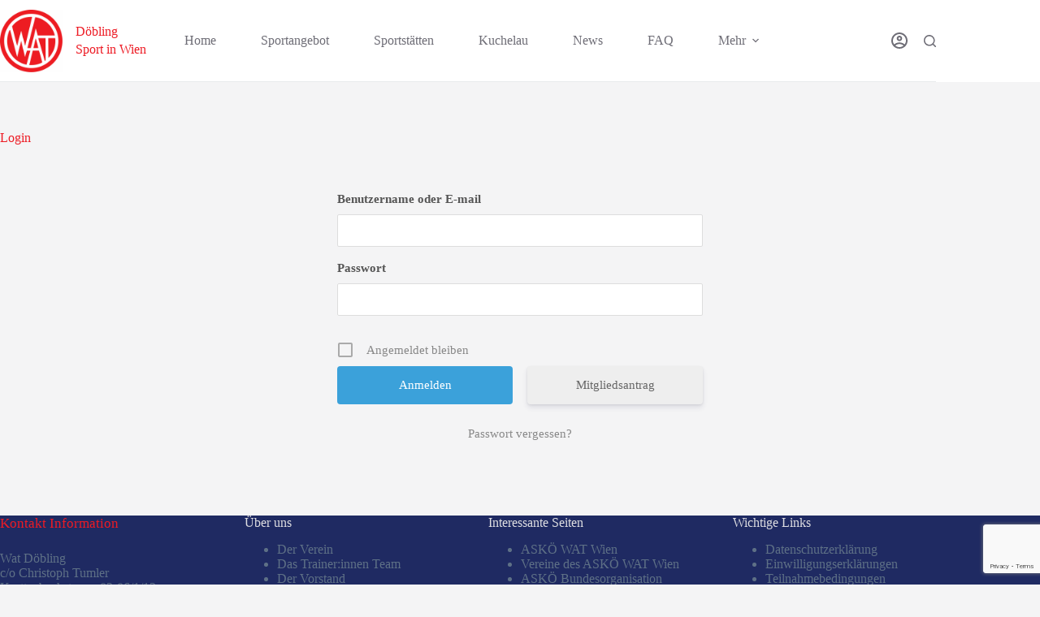

--- FILE ---
content_type: text/html; charset=utf-8
request_url: https://www.google.com/recaptcha/api2/anchor?ar=1&k=6LfZMFshAAAAAH9S36rwVKyuettQ5dj3Mh2ZWTrA&co=aHR0cHM6Ly93YXQxOS5hdDo0NDM.&hl=en&v=PoyoqOPhxBO7pBk68S4YbpHZ&size=invisible&anchor-ms=20000&execute-ms=30000&cb=y8tlgg1m9kbu
body_size: 48550
content:
<!DOCTYPE HTML><html dir="ltr" lang="en"><head><meta http-equiv="Content-Type" content="text/html; charset=UTF-8">
<meta http-equiv="X-UA-Compatible" content="IE=edge">
<title>reCAPTCHA</title>
<style type="text/css">
/* cyrillic-ext */
@font-face {
  font-family: 'Roboto';
  font-style: normal;
  font-weight: 400;
  font-stretch: 100%;
  src: url(//fonts.gstatic.com/s/roboto/v48/KFO7CnqEu92Fr1ME7kSn66aGLdTylUAMa3GUBHMdazTgWw.woff2) format('woff2');
  unicode-range: U+0460-052F, U+1C80-1C8A, U+20B4, U+2DE0-2DFF, U+A640-A69F, U+FE2E-FE2F;
}
/* cyrillic */
@font-face {
  font-family: 'Roboto';
  font-style: normal;
  font-weight: 400;
  font-stretch: 100%;
  src: url(//fonts.gstatic.com/s/roboto/v48/KFO7CnqEu92Fr1ME7kSn66aGLdTylUAMa3iUBHMdazTgWw.woff2) format('woff2');
  unicode-range: U+0301, U+0400-045F, U+0490-0491, U+04B0-04B1, U+2116;
}
/* greek-ext */
@font-face {
  font-family: 'Roboto';
  font-style: normal;
  font-weight: 400;
  font-stretch: 100%;
  src: url(//fonts.gstatic.com/s/roboto/v48/KFO7CnqEu92Fr1ME7kSn66aGLdTylUAMa3CUBHMdazTgWw.woff2) format('woff2');
  unicode-range: U+1F00-1FFF;
}
/* greek */
@font-face {
  font-family: 'Roboto';
  font-style: normal;
  font-weight: 400;
  font-stretch: 100%;
  src: url(//fonts.gstatic.com/s/roboto/v48/KFO7CnqEu92Fr1ME7kSn66aGLdTylUAMa3-UBHMdazTgWw.woff2) format('woff2');
  unicode-range: U+0370-0377, U+037A-037F, U+0384-038A, U+038C, U+038E-03A1, U+03A3-03FF;
}
/* math */
@font-face {
  font-family: 'Roboto';
  font-style: normal;
  font-weight: 400;
  font-stretch: 100%;
  src: url(//fonts.gstatic.com/s/roboto/v48/KFO7CnqEu92Fr1ME7kSn66aGLdTylUAMawCUBHMdazTgWw.woff2) format('woff2');
  unicode-range: U+0302-0303, U+0305, U+0307-0308, U+0310, U+0312, U+0315, U+031A, U+0326-0327, U+032C, U+032F-0330, U+0332-0333, U+0338, U+033A, U+0346, U+034D, U+0391-03A1, U+03A3-03A9, U+03B1-03C9, U+03D1, U+03D5-03D6, U+03F0-03F1, U+03F4-03F5, U+2016-2017, U+2034-2038, U+203C, U+2040, U+2043, U+2047, U+2050, U+2057, U+205F, U+2070-2071, U+2074-208E, U+2090-209C, U+20D0-20DC, U+20E1, U+20E5-20EF, U+2100-2112, U+2114-2115, U+2117-2121, U+2123-214F, U+2190, U+2192, U+2194-21AE, U+21B0-21E5, U+21F1-21F2, U+21F4-2211, U+2213-2214, U+2216-22FF, U+2308-230B, U+2310, U+2319, U+231C-2321, U+2336-237A, U+237C, U+2395, U+239B-23B7, U+23D0, U+23DC-23E1, U+2474-2475, U+25AF, U+25B3, U+25B7, U+25BD, U+25C1, U+25CA, U+25CC, U+25FB, U+266D-266F, U+27C0-27FF, U+2900-2AFF, U+2B0E-2B11, U+2B30-2B4C, U+2BFE, U+3030, U+FF5B, U+FF5D, U+1D400-1D7FF, U+1EE00-1EEFF;
}
/* symbols */
@font-face {
  font-family: 'Roboto';
  font-style: normal;
  font-weight: 400;
  font-stretch: 100%;
  src: url(//fonts.gstatic.com/s/roboto/v48/KFO7CnqEu92Fr1ME7kSn66aGLdTylUAMaxKUBHMdazTgWw.woff2) format('woff2');
  unicode-range: U+0001-000C, U+000E-001F, U+007F-009F, U+20DD-20E0, U+20E2-20E4, U+2150-218F, U+2190, U+2192, U+2194-2199, U+21AF, U+21E6-21F0, U+21F3, U+2218-2219, U+2299, U+22C4-22C6, U+2300-243F, U+2440-244A, U+2460-24FF, U+25A0-27BF, U+2800-28FF, U+2921-2922, U+2981, U+29BF, U+29EB, U+2B00-2BFF, U+4DC0-4DFF, U+FFF9-FFFB, U+10140-1018E, U+10190-1019C, U+101A0, U+101D0-101FD, U+102E0-102FB, U+10E60-10E7E, U+1D2C0-1D2D3, U+1D2E0-1D37F, U+1F000-1F0FF, U+1F100-1F1AD, U+1F1E6-1F1FF, U+1F30D-1F30F, U+1F315, U+1F31C, U+1F31E, U+1F320-1F32C, U+1F336, U+1F378, U+1F37D, U+1F382, U+1F393-1F39F, U+1F3A7-1F3A8, U+1F3AC-1F3AF, U+1F3C2, U+1F3C4-1F3C6, U+1F3CA-1F3CE, U+1F3D4-1F3E0, U+1F3ED, U+1F3F1-1F3F3, U+1F3F5-1F3F7, U+1F408, U+1F415, U+1F41F, U+1F426, U+1F43F, U+1F441-1F442, U+1F444, U+1F446-1F449, U+1F44C-1F44E, U+1F453, U+1F46A, U+1F47D, U+1F4A3, U+1F4B0, U+1F4B3, U+1F4B9, U+1F4BB, U+1F4BF, U+1F4C8-1F4CB, U+1F4D6, U+1F4DA, U+1F4DF, U+1F4E3-1F4E6, U+1F4EA-1F4ED, U+1F4F7, U+1F4F9-1F4FB, U+1F4FD-1F4FE, U+1F503, U+1F507-1F50B, U+1F50D, U+1F512-1F513, U+1F53E-1F54A, U+1F54F-1F5FA, U+1F610, U+1F650-1F67F, U+1F687, U+1F68D, U+1F691, U+1F694, U+1F698, U+1F6AD, U+1F6B2, U+1F6B9-1F6BA, U+1F6BC, U+1F6C6-1F6CF, U+1F6D3-1F6D7, U+1F6E0-1F6EA, U+1F6F0-1F6F3, U+1F6F7-1F6FC, U+1F700-1F7FF, U+1F800-1F80B, U+1F810-1F847, U+1F850-1F859, U+1F860-1F887, U+1F890-1F8AD, U+1F8B0-1F8BB, U+1F8C0-1F8C1, U+1F900-1F90B, U+1F93B, U+1F946, U+1F984, U+1F996, U+1F9E9, U+1FA00-1FA6F, U+1FA70-1FA7C, U+1FA80-1FA89, U+1FA8F-1FAC6, U+1FACE-1FADC, U+1FADF-1FAE9, U+1FAF0-1FAF8, U+1FB00-1FBFF;
}
/* vietnamese */
@font-face {
  font-family: 'Roboto';
  font-style: normal;
  font-weight: 400;
  font-stretch: 100%;
  src: url(//fonts.gstatic.com/s/roboto/v48/KFO7CnqEu92Fr1ME7kSn66aGLdTylUAMa3OUBHMdazTgWw.woff2) format('woff2');
  unicode-range: U+0102-0103, U+0110-0111, U+0128-0129, U+0168-0169, U+01A0-01A1, U+01AF-01B0, U+0300-0301, U+0303-0304, U+0308-0309, U+0323, U+0329, U+1EA0-1EF9, U+20AB;
}
/* latin-ext */
@font-face {
  font-family: 'Roboto';
  font-style: normal;
  font-weight: 400;
  font-stretch: 100%;
  src: url(//fonts.gstatic.com/s/roboto/v48/KFO7CnqEu92Fr1ME7kSn66aGLdTylUAMa3KUBHMdazTgWw.woff2) format('woff2');
  unicode-range: U+0100-02BA, U+02BD-02C5, U+02C7-02CC, U+02CE-02D7, U+02DD-02FF, U+0304, U+0308, U+0329, U+1D00-1DBF, U+1E00-1E9F, U+1EF2-1EFF, U+2020, U+20A0-20AB, U+20AD-20C0, U+2113, U+2C60-2C7F, U+A720-A7FF;
}
/* latin */
@font-face {
  font-family: 'Roboto';
  font-style: normal;
  font-weight: 400;
  font-stretch: 100%;
  src: url(//fonts.gstatic.com/s/roboto/v48/KFO7CnqEu92Fr1ME7kSn66aGLdTylUAMa3yUBHMdazQ.woff2) format('woff2');
  unicode-range: U+0000-00FF, U+0131, U+0152-0153, U+02BB-02BC, U+02C6, U+02DA, U+02DC, U+0304, U+0308, U+0329, U+2000-206F, U+20AC, U+2122, U+2191, U+2193, U+2212, U+2215, U+FEFF, U+FFFD;
}
/* cyrillic-ext */
@font-face {
  font-family: 'Roboto';
  font-style: normal;
  font-weight: 500;
  font-stretch: 100%;
  src: url(//fonts.gstatic.com/s/roboto/v48/KFO7CnqEu92Fr1ME7kSn66aGLdTylUAMa3GUBHMdazTgWw.woff2) format('woff2');
  unicode-range: U+0460-052F, U+1C80-1C8A, U+20B4, U+2DE0-2DFF, U+A640-A69F, U+FE2E-FE2F;
}
/* cyrillic */
@font-face {
  font-family: 'Roboto';
  font-style: normal;
  font-weight: 500;
  font-stretch: 100%;
  src: url(//fonts.gstatic.com/s/roboto/v48/KFO7CnqEu92Fr1ME7kSn66aGLdTylUAMa3iUBHMdazTgWw.woff2) format('woff2');
  unicode-range: U+0301, U+0400-045F, U+0490-0491, U+04B0-04B1, U+2116;
}
/* greek-ext */
@font-face {
  font-family: 'Roboto';
  font-style: normal;
  font-weight: 500;
  font-stretch: 100%;
  src: url(//fonts.gstatic.com/s/roboto/v48/KFO7CnqEu92Fr1ME7kSn66aGLdTylUAMa3CUBHMdazTgWw.woff2) format('woff2');
  unicode-range: U+1F00-1FFF;
}
/* greek */
@font-face {
  font-family: 'Roboto';
  font-style: normal;
  font-weight: 500;
  font-stretch: 100%;
  src: url(//fonts.gstatic.com/s/roboto/v48/KFO7CnqEu92Fr1ME7kSn66aGLdTylUAMa3-UBHMdazTgWw.woff2) format('woff2');
  unicode-range: U+0370-0377, U+037A-037F, U+0384-038A, U+038C, U+038E-03A1, U+03A3-03FF;
}
/* math */
@font-face {
  font-family: 'Roboto';
  font-style: normal;
  font-weight: 500;
  font-stretch: 100%;
  src: url(//fonts.gstatic.com/s/roboto/v48/KFO7CnqEu92Fr1ME7kSn66aGLdTylUAMawCUBHMdazTgWw.woff2) format('woff2');
  unicode-range: U+0302-0303, U+0305, U+0307-0308, U+0310, U+0312, U+0315, U+031A, U+0326-0327, U+032C, U+032F-0330, U+0332-0333, U+0338, U+033A, U+0346, U+034D, U+0391-03A1, U+03A3-03A9, U+03B1-03C9, U+03D1, U+03D5-03D6, U+03F0-03F1, U+03F4-03F5, U+2016-2017, U+2034-2038, U+203C, U+2040, U+2043, U+2047, U+2050, U+2057, U+205F, U+2070-2071, U+2074-208E, U+2090-209C, U+20D0-20DC, U+20E1, U+20E5-20EF, U+2100-2112, U+2114-2115, U+2117-2121, U+2123-214F, U+2190, U+2192, U+2194-21AE, U+21B0-21E5, U+21F1-21F2, U+21F4-2211, U+2213-2214, U+2216-22FF, U+2308-230B, U+2310, U+2319, U+231C-2321, U+2336-237A, U+237C, U+2395, U+239B-23B7, U+23D0, U+23DC-23E1, U+2474-2475, U+25AF, U+25B3, U+25B7, U+25BD, U+25C1, U+25CA, U+25CC, U+25FB, U+266D-266F, U+27C0-27FF, U+2900-2AFF, U+2B0E-2B11, U+2B30-2B4C, U+2BFE, U+3030, U+FF5B, U+FF5D, U+1D400-1D7FF, U+1EE00-1EEFF;
}
/* symbols */
@font-face {
  font-family: 'Roboto';
  font-style: normal;
  font-weight: 500;
  font-stretch: 100%;
  src: url(//fonts.gstatic.com/s/roboto/v48/KFO7CnqEu92Fr1ME7kSn66aGLdTylUAMaxKUBHMdazTgWw.woff2) format('woff2');
  unicode-range: U+0001-000C, U+000E-001F, U+007F-009F, U+20DD-20E0, U+20E2-20E4, U+2150-218F, U+2190, U+2192, U+2194-2199, U+21AF, U+21E6-21F0, U+21F3, U+2218-2219, U+2299, U+22C4-22C6, U+2300-243F, U+2440-244A, U+2460-24FF, U+25A0-27BF, U+2800-28FF, U+2921-2922, U+2981, U+29BF, U+29EB, U+2B00-2BFF, U+4DC0-4DFF, U+FFF9-FFFB, U+10140-1018E, U+10190-1019C, U+101A0, U+101D0-101FD, U+102E0-102FB, U+10E60-10E7E, U+1D2C0-1D2D3, U+1D2E0-1D37F, U+1F000-1F0FF, U+1F100-1F1AD, U+1F1E6-1F1FF, U+1F30D-1F30F, U+1F315, U+1F31C, U+1F31E, U+1F320-1F32C, U+1F336, U+1F378, U+1F37D, U+1F382, U+1F393-1F39F, U+1F3A7-1F3A8, U+1F3AC-1F3AF, U+1F3C2, U+1F3C4-1F3C6, U+1F3CA-1F3CE, U+1F3D4-1F3E0, U+1F3ED, U+1F3F1-1F3F3, U+1F3F5-1F3F7, U+1F408, U+1F415, U+1F41F, U+1F426, U+1F43F, U+1F441-1F442, U+1F444, U+1F446-1F449, U+1F44C-1F44E, U+1F453, U+1F46A, U+1F47D, U+1F4A3, U+1F4B0, U+1F4B3, U+1F4B9, U+1F4BB, U+1F4BF, U+1F4C8-1F4CB, U+1F4D6, U+1F4DA, U+1F4DF, U+1F4E3-1F4E6, U+1F4EA-1F4ED, U+1F4F7, U+1F4F9-1F4FB, U+1F4FD-1F4FE, U+1F503, U+1F507-1F50B, U+1F50D, U+1F512-1F513, U+1F53E-1F54A, U+1F54F-1F5FA, U+1F610, U+1F650-1F67F, U+1F687, U+1F68D, U+1F691, U+1F694, U+1F698, U+1F6AD, U+1F6B2, U+1F6B9-1F6BA, U+1F6BC, U+1F6C6-1F6CF, U+1F6D3-1F6D7, U+1F6E0-1F6EA, U+1F6F0-1F6F3, U+1F6F7-1F6FC, U+1F700-1F7FF, U+1F800-1F80B, U+1F810-1F847, U+1F850-1F859, U+1F860-1F887, U+1F890-1F8AD, U+1F8B0-1F8BB, U+1F8C0-1F8C1, U+1F900-1F90B, U+1F93B, U+1F946, U+1F984, U+1F996, U+1F9E9, U+1FA00-1FA6F, U+1FA70-1FA7C, U+1FA80-1FA89, U+1FA8F-1FAC6, U+1FACE-1FADC, U+1FADF-1FAE9, U+1FAF0-1FAF8, U+1FB00-1FBFF;
}
/* vietnamese */
@font-face {
  font-family: 'Roboto';
  font-style: normal;
  font-weight: 500;
  font-stretch: 100%;
  src: url(//fonts.gstatic.com/s/roboto/v48/KFO7CnqEu92Fr1ME7kSn66aGLdTylUAMa3OUBHMdazTgWw.woff2) format('woff2');
  unicode-range: U+0102-0103, U+0110-0111, U+0128-0129, U+0168-0169, U+01A0-01A1, U+01AF-01B0, U+0300-0301, U+0303-0304, U+0308-0309, U+0323, U+0329, U+1EA0-1EF9, U+20AB;
}
/* latin-ext */
@font-face {
  font-family: 'Roboto';
  font-style: normal;
  font-weight: 500;
  font-stretch: 100%;
  src: url(//fonts.gstatic.com/s/roboto/v48/KFO7CnqEu92Fr1ME7kSn66aGLdTylUAMa3KUBHMdazTgWw.woff2) format('woff2');
  unicode-range: U+0100-02BA, U+02BD-02C5, U+02C7-02CC, U+02CE-02D7, U+02DD-02FF, U+0304, U+0308, U+0329, U+1D00-1DBF, U+1E00-1E9F, U+1EF2-1EFF, U+2020, U+20A0-20AB, U+20AD-20C0, U+2113, U+2C60-2C7F, U+A720-A7FF;
}
/* latin */
@font-face {
  font-family: 'Roboto';
  font-style: normal;
  font-weight: 500;
  font-stretch: 100%;
  src: url(//fonts.gstatic.com/s/roboto/v48/KFO7CnqEu92Fr1ME7kSn66aGLdTylUAMa3yUBHMdazQ.woff2) format('woff2');
  unicode-range: U+0000-00FF, U+0131, U+0152-0153, U+02BB-02BC, U+02C6, U+02DA, U+02DC, U+0304, U+0308, U+0329, U+2000-206F, U+20AC, U+2122, U+2191, U+2193, U+2212, U+2215, U+FEFF, U+FFFD;
}
/* cyrillic-ext */
@font-face {
  font-family: 'Roboto';
  font-style: normal;
  font-weight: 900;
  font-stretch: 100%;
  src: url(//fonts.gstatic.com/s/roboto/v48/KFO7CnqEu92Fr1ME7kSn66aGLdTylUAMa3GUBHMdazTgWw.woff2) format('woff2');
  unicode-range: U+0460-052F, U+1C80-1C8A, U+20B4, U+2DE0-2DFF, U+A640-A69F, U+FE2E-FE2F;
}
/* cyrillic */
@font-face {
  font-family: 'Roboto';
  font-style: normal;
  font-weight: 900;
  font-stretch: 100%;
  src: url(//fonts.gstatic.com/s/roboto/v48/KFO7CnqEu92Fr1ME7kSn66aGLdTylUAMa3iUBHMdazTgWw.woff2) format('woff2');
  unicode-range: U+0301, U+0400-045F, U+0490-0491, U+04B0-04B1, U+2116;
}
/* greek-ext */
@font-face {
  font-family: 'Roboto';
  font-style: normal;
  font-weight: 900;
  font-stretch: 100%;
  src: url(//fonts.gstatic.com/s/roboto/v48/KFO7CnqEu92Fr1ME7kSn66aGLdTylUAMa3CUBHMdazTgWw.woff2) format('woff2');
  unicode-range: U+1F00-1FFF;
}
/* greek */
@font-face {
  font-family: 'Roboto';
  font-style: normal;
  font-weight: 900;
  font-stretch: 100%;
  src: url(//fonts.gstatic.com/s/roboto/v48/KFO7CnqEu92Fr1ME7kSn66aGLdTylUAMa3-UBHMdazTgWw.woff2) format('woff2');
  unicode-range: U+0370-0377, U+037A-037F, U+0384-038A, U+038C, U+038E-03A1, U+03A3-03FF;
}
/* math */
@font-face {
  font-family: 'Roboto';
  font-style: normal;
  font-weight: 900;
  font-stretch: 100%;
  src: url(//fonts.gstatic.com/s/roboto/v48/KFO7CnqEu92Fr1ME7kSn66aGLdTylUAMawCUBHMdazTgWw.woff2) format('woff2');
  unicode-range: U+0302-0303, U+0305, U+0307-0308, U+0310, U+0312, U+0315, U+031A, U+0326-0327, U+032C, U+032F-0330, U+0332-0333, U+0338, U+033A, U+0346, U+034D, U+0391-03A1, U+03A3-03A9, U+03B1-03C9, U+03D1, U+03D5-03D6, U+03F0-03F1, U+03F4-03F5, U+2016-2017, U+2034-2038, U+203C, U+2040, U+2043, U+2047, U+2050, U+2057, U+205F, U+2070-2071, U+2074-208E, U+2090-209C, U+20D0-20DC, U+20E1, U+20E5-20EF, U+2100-2112, U+2114-2115, U+2117-2121, U+2123-214F, U+2190, U+2192, U+2194-21AE, U+21B0-21E5, U+21F1-21F2, U+21F4-2211, U+2213-2214, U+2216-22FF, U+2308-230B, U+2310, U+2319, U+231C-2321, U+2336-237A, U+237C, U+2395, U+239B-23B7, U+23D0, U+23DC-23E1, U+2474-2475, U+25AF, U+25B3, U+25B7, U+25BD, U+25C1, U+25CA, U+25CC, U+25FB, U+266D-266F, U+27C0-27FF, U+2900-2AFF, U+2B0E-2B11, U+2B30-2B4C, U+2BFE, U+3030, U+FF5B, U+FF5D, U+1D400-1D7FF, U+1EE00-1EEFF;
}
/* symbols */
@font-face {
  font-family: 'Roboto';
  font-style: normal;
  font-weight: 900;
  font-stretch: 100%;
  src: url(//fonts.gstatic.com/s/roboto/v48/KFO7CnqEu92Fr1ME7kSn66aGLdTylUAMaxKUBHMdazTgWw.woff2) format('woff2');
  unicode-range: U+0001-000C, U+000E-001F, U+007F-009F, U+20DD-20E0, U+20E2-20E4, U+2150-218F, U+2190, U+2192, U+2194-2199, U+21AF, U+21E6-21F0, U+21F3, U+2218-2219, U+2299, U+22C4-22C6, U+2300-243F, U+2440-244A, U+2460-24FF, U+25A0-27BF, U+2800-28FF, U+2921-2922, U+2981, U+29BF, U+29EB, U+2B00-2BFF, U+4DC0-4DFF, U+FFF9-FFFB, U+10140-1018E, U+10190-1019C, U+101A0, U+101D0-101FD, U+102E0-102FB, U+10E60-10E7E, U+1D2C0-1D2D3, U+1D2E0-1D37F, U+1F000-1F0FF, U+1F100-1F1AD, U+1F1E6-1F1FF, U+1F30D-1F30F, U+1F315, U+1F31C, U+1F31E, U+1F320-1F32C, U+1F336, U+1F378, U+1F37D, U+1F382, U+1F393-1F39F, U+1F3A7-1F3A8, U+1F3AC-1F3AF, U+1F3C2, U+1F3C4-1F3C6, U+1F3CA-1F3CE, U+1F3D4-1F3E0, U+1F3ED, U+1F3F1-1F3F3, U+1F3F5-1F3F7, U+1F408, U+1F415, U+1F41F, U+1F426, U+1F43F, U+1F441-1F442, U+1F444, U+1F446-1F449, U+1F44C-1F44E, U+1F453, U+1F46A, U+1F47D, U+1F4A3, U+1F4B0, U+1F4B3, U+1F4B9, U+1F4BB, U+1F4BF, U+1F4C8-1F4CB, U+1F4D6, U+1F4DA, U+1F4DF, U+1F4E3-1F4E6, U+1F4EA-1F4ED, U+1F4F7, U+1F4F9-1F4FB, U+1F4FD-1F4FE, U+1F503, U+1F507-1F50B, U+1F50D, U+1F512-1F513, U+1F53E-1F54A, U+1F54F-1F5FA, U+1F610, U+1F650-1F67F, U+1F687, U+1F68D, U+1F691, U+1F694, U+1F698, U+1F6AD, U+1F6B2, U+1F6B9-1F6BA, U+1F6BC, U+1F6C6-1F6CF, U+1F6D3-1F6D7, U+1F6E0-1F6EA, U+1F6F0-1F6F3, U+1F6F7-1F6FC, U+1F700-1F7FF, U+1F800-1F80B, U+1F810-1F847, U+1F850-1F859, U+1F860-1F887, U+1F890-1F8AD, U+1F8B0-1F8BB, U+1F8C0-1F8C1, U+1F900-1F90B, U+1F93B, U+1F946, U+1F984, U+1F996, U+1F9E9, U+1FA00-1FA6F, U+1FA70-1FA7C, U+1FA80-1FA89, U+1FA8F-1FAC6, U+1FACE-1FADC, U+1FADF-1FAE9, U+1FAF0-1FAF8, U+1FB00-1FBFF;
}
/* vietnamese */
@font-face {
  font-family: 'Roboto';
  font-style: normal;
  font-weight: 900;
  font-stretch: 100%;
  src: url(//fonts.gstatic.com/s/roboto/v48/KFO7CnqEu92Fr1ME7kSn66aGLdTylUAMa3OUBHMdazTgWw.woff2) format('woff2');
  unicode-range: U+0102-0103, U+0110-0111, U+0128-0129, U+0168-0169, U+01A0-01A1, U+01AF-01B0, U+0300-0301, U+0303-0304, U+0308-0309, U+0323, U+0329, U+1EA0-1EF9, U+20AB;
}
/* latin-ext */
@font-face {
  font-family: 'Roboto';
  font-style: normal;
  font-weight: 900;
  font-stretch: 100%;
  src: url(//fonts.gstatic.com/s/roboto/v48/KFO7CnqEu92Fr1ME7kSn66aGLdTylUAMa3KUBHMdazTgWw.woff2) format('woff2');
  unicode-range: U+0100-02BA, U+02BD-02C5, U+02C7-02CC, U+02CE-02D7, U+02DD-02FF, U+0304, U+0308, U+0329, U+1D00-1DBF, U+1E00-1E9F, U+1EF2-1EFF, U+2020, U+20A0-20AB, U+20AD-20C0, U+2113, U+2C60-2C7F, U+A720-A7FF;
}
/* latin */
@font-face {
  font-family: 'Roboto';
  font-style: normal;
  font-weight: 900;
  font-stretch: 100%;
  src: url(//fonts.gstatic.com/s/roboto/v48/KFO7CnqEu92Fr1ME7kSn66aGLdTylUAMa3yUBHMdazQ.woff2) format('woff2');
  unicode-range: U+0000-00FF, U+0131, U+0152-0153, U+02BB-02BC, U+02C6, U+02DA, U+02DC, U+0304, U+0308, U+0329, U+2000-206F, U+20AC, U+2122, U+2191, U+2193, U+2212, U+2215, U+FEFF, U+FFFD;
}

</style>
<link rel="stylesheet" type="text/css" href="https://www.gstatic.com/recaptcha/releases/PoyoqOPhxBO7pBk68S4YbpHZ/styles__ltr.css">
<script nonce="7fZqCWQQrg4GBkmQRapLTw" type="text/javascript">window['__recaptcha_api'] = 'https://www.google.com/recaptcha/api2/';</script>
<script type="text/javascript" src="https://www.gstatic.com/recaptcha/releases/PoyoqOPhxBO7pBk68S4YbpHZ/recaptcha__en.js" nonce="7fZqCWQQrg4GBkmQRapLTw">
      
    </script></head>
<body><div id="rc-anchor-alert" class="rc-anchor-alert"></div>
<input type="hidden" id="recaptcha-token" value="[base64]">
<script type="text/javascript" nonce="7fZqCWQQrg4GBkmQRapLTw">
      recaptcha.anchor.Main.init("[\x22ainput\x22,[\x22bgdata\x22,\x22\x22,\[base64]/[base64]/[base64]/bmV3IHJbeF0oY1swXSk6RT09Mj9uZXcgclt4XShjWzBdLGNbMV0pOkU9PTM/bmV3IHJbeF0oY1swXSxjWzFdLGNbMl0pOkU9PTQ/[base64]/[base64]/[base64]/[base64]/[base64]/[base64]/[base64]/[base64]\x22,\[base64]\\u003d\x22,\[base64]/Cr8OZwoLDiD8PNcOJw69DdWc3wqjCncKawrfDisOkw6zClcOxw7jDgcKFXlJVwqnCmQtRPAXDnMO0HsOtw7/DvcOiw6t4w4rCvMK8wrLCgcKNDlrCqTd/w6rCqWbCoknDosOsw7EZYcKRWsKlEEjClAURw5HCm8OTwoRjw6vDsMKAwoDDvnMQNcOAwrPCr8Kow51HccO4U1TCosO+IwTDlcKWf8KcSUdwaUdAw540c3pUaMOZfsK/w7LCvsKVw5Y2X8KLQcKCAyJfEMK2w4zDuXzDgUHCvkTCvmpgP8KaZsOew6JJw40pwpZRICnCucKwaQfDoMKQasKuw7tPw7htPsKOw4HCvsOzwpzDigHDh8Kcw5LCscKIcn/[base64]/Ds3vCscKuwrI6w712HsO0w5AsS3MmUzpPw5QycDPDjHA8w6zDoMKHbnIxYsK+PcK+GixVwrTCqWhrVBlnH8KVwrnDgyo0wqJzw7p7FHrDskjCvcKVMMK+wpTDlsOZwofDlcO9DAHCusK/dyrCjcOIwqlcwoTDtsK9woJwacOXwp1AwpEQwp3DnHANw7JmTMOvwpgFDcOrw6DCocO+w6IpwqjDm8OJQMKUw7t8wr3CtREpPcOVw6wcw73CpkLCt3nDpTw4wqtfSlzCinrDkSwOwrLDpcOPdgpfw7BaJnrCicOxw4rClh/DuDfDmgnCrsOlwp5Pw6Acw5rCrmjCqcKsQsKDw5EvXG1Aw5o/wqBec2sMSMKqw79xwp3DjC4/wrPCi0TCs3nCildJwrPCucK0w5PCoCUtwolyw5pxOMOFwo/CqcOawrbCkcKsaHMIwqHChcK5ayjDj8OXw7k7w5bDkMKyw7dkW2XDtMOSGCHCqMKywoBMbUlfw5hwEsOSw7LCssOiJ3Q8wqg/esKowp8tLChsw5NLTBTDj8KJayvDqDMUT8O+wpzCk8OXw7/Di8OCw6VXw7nDqsOywpddw5vDvMKwwrbCjcOZbiAnw6rCpcOXw7DDrTw6KwFAw7/DpMOMSm7DtiLDlcOec1XCm8KAfMKGwq3DksOQw4HDg8KUw5J2w40Lwrdyw6nDlGrCs0/[base64]/CmcOtPFvDocOPDxdXTVETDMKjwrnDtmPChsOpw4jDj2TDicOwTAzDmA4TwpJHw7d3wqDCr8KWwoooBcKXSzXCtjfCuDTCpQLDm38Mw4LDi8KqBS42w4cfZ8K3wqALYcKzZ0h8QsOSHsObecOrwp/CmXnCuVcyEcOROw3CvMKLwpbDvkhLwrRhGMOOPcOZw53DvhMvw63DvncFw57CjsKkw7PDkMOmwo/DnknDli9Jw6LCog/CvMKFCUcbworDg8KUOmPDqcKHw5gALErDvHzCn8K+wqnDiScvwqvCrRvCq8Ohw7Yow4Efw5fDshcBXMKHw7nDlkAJDMOZTcKBNhTDiMKORijDi8K3w64swpssMBvCmcOHwpt8UsK+wod8R8O3YMKzAsKzeXVswpUGw4Jfwp/DrzjDh0rDpsKcwpPCt8KfacKQw6PCoErDj8OgR8KEYlMISH80BsOCwoXCrABaw53DmVLDsxLCrCgsworDp8KBwrR3Ligzw5fCuV/DicOSG0Mvw7NpYcKDwqYwwodXw6PDuUHDpk1aw7Ydwrc/w5rDqcOwwoPDscKGw5IDP8Kkw77CuwvDoMO3e3bCl1DCmcOPMQ7Ct8KnTETCrsOYwrsMICUywq7DrkMVXcOBRsO0wr/[base64]/DuntUw55tM8KwHsOjwpZ/UsK6D2kqw73Cui/CisKvwpg8AMKGLQkrwqAQwpY1AjLDuCU2w4IZw6Ftw6/CjVjCilQXw7bDpAkACFzCtFllwoLCvWXDkkbDocKta0gNw6bCkijDtD3DmcKkw4/[base64]/W0I2w43CksKjw6fDkMO4DxdOwpNUwrXClSZia07DrETCn8OnwqbCqgFaI8KHHMOxwofDjn7Drl3CosOxelgawq55FG/Dp8OcVMOnwqzDiE3CosKGw78jXH97w4PCm8Oawo48w5XDmnbDhi7ChUEcw4DDlMKow6/DpMKdwrPCpw8qw40rZsKUBFfCvTTDhm0LwqYINnsBLMKvw4pRLn5DaiXCpFjCmcKfOcKEMGvCrT0Ww7lvw4LCpmdHw7IRSxnCqMOcwo9qw6HCvcOGelxZwqrDtMKYw7x0HsO4w6h8w5PDp8OqwpoNw7Z3woXCqMO/cD3DjDrDpsK7SxpYwo96dUjDtsK+M8Khw456w5Ydw7LDkMKEw7dFwqjCusKcw7rCj0glRjDCjcKewovDmRdCw7pbw6TCn3Nbw6jCpkTDl8Ogw55mw6nDssOIwpMOZ8KAI8O6woDDqsKZwqtyWVAsw5NWw4nCgwjCoWcDYwAqOy/CqcKNcsOmwr5zBMKUTMKCR29Mf8ORcytewqRxw5ABWMK5WcOcworCuF3CkwYKXsKawpDDklksKsKhJMOaX1UZwqzDu8O1Fn3DucK/wooUdjbDmcKYwqpPX8KIfQjDnXx1wpVowoHCksKFW8Ofw7DDucK8wrfCrC9Aw5LCn8KnJDHDhsOSw6pvKcKBSW8eI8KLQcO2w4bDkG0uJMOQU8O3w5jCuRzCocOPYMOjBQHCssO/GMOGw5cXV3soScOFZMOCw7TDpsOwwqpXScO2RMOEw5BYwr/DicK3NnfDpRwTwqNpTVJyw7PDljvCn8OuYFI3w5EOCArDnsOwwqLDmMO+wqHCnsOnwoDDvSwewpbCjGjCsMKKwrQEXS3DnMOEw5nCh8O9wroBwqvDlhwkckXDhDPCihQlPEDDj3kZwoXDv1ETDcOCXGRDRsOcwo/DssO/wrHDhBowG8K6LsK3IsOpw4MEB8KlKsK5wo/DvkLCosOywotfwpjCshowCXzCqcOswoZ7R0ogw513w5IkScOJwoDCnmULw7sYLRXDq8KAw7cfw5HDmMKxe8KNfTFsFi1easO0wo7DlMKXGlo/w5Jbw4/Cs8Kxw7MAwqvCqwUqwpbChxrCg1PDqsK5wqcRw6PCpsOKwrIKw6fDs8OCw5DDu8OLT8KxB1XDsmIHwqrCt8K0wrNqwprDrcOFw6B6FBjDhsOiw6M/[base64]/MwrCgsKmw5fDosKSCsOmwofDukTCucOWwqLDlBDDjEzCmMO/GMKCw6RndUhcwrQ1UAJBw5nDgsKawoXDvsObwrvDrcKJw7xheMO+wpjCksKgw7tiVAPDm1s6Kk4nw6ccw4VFw6vCnVDDv3k5Tw3DncOlfkzDiAPDusKoNjXCn8KZw43CjcO6IEtaO2QiCsK2wpEpOgHDm15bw4LCm3dew7pywqrDosOlfMO/w63DpcK6CinChMOjWMKDwrN+w6zDtcKTCHvDo0kAw4rDpRcAR8KJWEFhw6rDjsOywpbDsMKjGVzCihYJCcK+I8KaZMKFw4xPIx3DjcOKw5zDi8K/woLDkcKtw7sYHsKAwrLDncOqVCDCl8KuU8O1w4J1w4DCvMKmw65XIcOtEsKjwrBTwq3CjMKkOUjDpMKNw5DDm1k5wq0OR8K0wppvcHTDmcKkQkZBw5LCsnJ/[base64]/ClWQCwr3Dv8K9wrk/GBnDisKoBsKOJHrClTnDucK6YDVjGRjCnsKowrUkwoQhOMKWccOxwqfChMKof0tTwo1KfMOWDMKww7LCvXhnMMKpwrpyFBoxJ8O6w4PCnEXDp8Okw4fDisKfw5/CrcO9LcKxAx0/Zg/DnsKfw6YHEcOLw6nCgSfDgMOsw73CosK0w73DqMKFw6HCgcK1wq81wo9Pwo/Cg8OcYXbDs8OFIxZfw7swLwApw4HDh1DCtErDrMO8w5IoYXnCqzR7w5TCvFrDjMKua8OfQcKgYDLCrcKAS1HDpUwtRMKjZcKmw457w6ocOy9/w4xjwqoyEMOKEcKJwqFAOMOLw7/Cp8KlHylfw4Vqw7DDjCp4w5bDqMKTED/CnMKuw4EhGMOFHMKgwovDgMOQAcKWQQl/wq8bB8OgVcKyw7fDuwpswoh2HWJjwrrDoMK3DsORwqQqw6LDlMOywofCvQdSb8KuRsOcHR/DpkDCs8OOwqLCv8KWwp/[base64]/ClmfChnbDmQrCpj/[base64]/Ds8Kcw4jCrMO1EzQNV0B4w73CoBR5K8KFJsOPccKEw4Q3wo7Dmw5Fw7cCwo1bwrpuR0h2w50QaS8SK8KbPsOxEEAFw5rDh8OHw5rDgxYtUsOPeTvCqsKHAMKYUHbCs8O4wpsOEMKSScKkw4YLN8OjR8Kww6Ftw5duwpjDqMONwpbCuyjDh8KCw7NtAMKcY8KbScKZEG/CgMODEylGQlQPw7Vgw6rDgMKnwr5Bw7PCrwd3w6/[base64]/Dk1/CvsO1Hk3Cp8KdYlQLw44zw7TDgXXDt3LDssKEw5UGIgLDuFfDucO4bsKDU8OBc8KAZGrDiiF3woBlPMOnPBomXjBcw5fCh8KAADbDmcOow4TCj8OvYURmUDTDosKxX8OTYnwMJn4dwqrDgjUpw7HDpMOYWA4Iw6jDqMKrwqJDwowBwo3Cixlvw4omTgdLw6/[base64]/DvkEEDljCjMK9w6DDrCbDlMKdwrERE8OgDMOeTsKtw5NSw67Dj0bDnVzCh1PDjV/[base64]/CksKOw4QXLMKpw5EPJcO/[base64]/wrMKwovCg17DnAHCplDDlcKONQnCiMKJBsOwUsOUFU5nw7LCsVrCmi8Dw5vCpMOUwrB9EsKgKQphIsKjw4sow6fCmcOMLMK4cRJ9wpzDtGbCrVs2JBvDlcOnwpRGw6Biw6zCp1XCh8K6esOiwoh7L8KiJMO3w7XCv21gH8O3bx/CvwPDmGoXGMOvw6bCrFwicMOBwph2McO6bDHCvMKeEMKCYsOdFwrCjsO6KcOiPy0OWzHDh8KrIMKWw45kDHU0w7YmRMKBw4/DkcOsOsKlwoJHT3PDj07ChXsXMMKoDcO9w4XDgX/[base64]/wqtmE8KiwqcuJcKGUAdJw47CsMOGwoDDlQ5lf1VpE8KZwoPDpGRaw5YxaMOCwo9GecKpw7PDn2Z1woYawrRiwo44wojCpUDCj8KxOT/Cp03Dm8OaFADCgMKAf0zCqMOIJHMiw5zDq0nCoMKJR8KXWhDCp8Kpw77DvsKBwrHDm1oAdXZ3a8KXPHl/woBlcMOmwpxyKG1Hw6DCpxo8Hj52w4LCnsOcAcOww4ETw50yw706wqPDul5lPnB3OzB4InnCpsOJXTEkG37Dmm3DrjfDiMO3F31KZ2wxbcOEwpjDhnsOCxIewpHCjsO8M8Kqw44oNMK4NWI9ZEnCnMO8Vz3ChxY6QsO9wqnDgMK1AMKiWsOvDQbCscKFwrvDuS/DqDlIYsKYwo/Dj8O6w4VBw7sgw5rCoU/DkxZgIsOUwpvCscKsNwhdQMK3w6p9wrDDvlnCj8K5TW8+w78QwpReZsKuSwQSbcOCecOhw7zCvTdpwrFWwo3DnHg+wqQmwr7Dp8O3J8OSw4PDiHU/w6NxGW09w6fCu8Okw6rDtsOAAFDCu1jDjsKafhBrAXfDv8OBKcKHbU5IIjVpJ2HDt8KOHn0hUU1+wqXCvhHDh8Kkw4lnw7DDrxsxwqM+w5NBd3LCssK8L8ONw7zCvcK4U8K9WsOiOkhuI3M4PTJhw63CoVLCggUdMCPDpMK7ZUDDrsKcOE7Clx0AccKMRU/Do8OUwqzDoXFMYcKYXsKwwoUzwpLDs8OaSicPwrTCn8OBwrALRALCisKiw75Cw4/[base64]/DpsOBCxhNBMKwK2rCiMOJwqHDmHoNwrzCssOwf3IwwpAObsKaJMKtHTvDgsOHw70ABB/Dr8OxH8KGw5QFwr3DkjzCqz3DuRANw7QdwqPDjcOSwrk8FV3Dl8OqwrLDviNVw6XDlMK/G8KKw7bDvhbDgMOEwqnCqMKdwojClsOew7HDpwvDlsOsw49FOwxTwqnCqMOMw4zDvCMDETbCiENEfcKfL8OZw5fDj8KIwoBVwqNVMMOkaAvCui7DpBrCq8KoPcKsw5U6McOraMOlwr/CicOIM8OgZ8Kmw5HCj1kaJMKUd2/CnBnDt1TDmx8iwohSXl/DhcKnw5PDuMKjOMORH8K2d8OWa8KjGiJCw4QYBBEBwpPDvcOqMTPCsMKiU8ODw5Qww78QSMOnwqnDo8KmFsOGGT/DssKeLAFBZ3vCvVs4w51FwqLDsMKRPcKIMcK/w45ew7gwWUlsAlXDksONwpnCscKBYUUYEcOJAHsHw5dqQldZQcKUSsO3HVHCijLCpnJ9wr/CtTbDkwrDqT1Fw59zMhYIMsOiSsK0aW5AZDYALMO5w6rCigXDqMOXwpbDtirCqMK2w4spAWXCusKHC8KsQTZxw5Iiwr/CmsKdwqzCp8Kxw7Nwd8OIw6Y9UsOnJH5AYHTDrVfCuSXCrcKrwq/[base64]/DrGQ9FwTCr8KzRsKMw4LDrsOkwpNKXELDpsO7wpjCj8KMasKda3TChHBBwr5/wo/Cj8Krw53Dp8KQU8Kbwr1Bwpg6w5XCk8OePh90e3VZw5ZrwocYwrTCkcKDw4jDhAPDoXPDjcKICRzCpcKFRcOLc8K7QcK/QRTDnsOEwqoRwoDCg2NHSSLCvcKiw6o1dcK/N0vCkT7Dh3o+wrF8SmpvwrE3JcOqHmbCriHCpsOKw5UuwrQWw7rCgXfDlcKjwpFgwrhiwphNwrhrVyrCgMKSwoEqBMOgeMONwoV/[base64]/MFjDmWtXwqLDvsKVfsKIwqXCqMOvw6HDnjsww6rCmRQuwr1rwolGwrzCosOsNzrDoU1EeCoIRiZONMOVwp4hH8O1w7pPw4HDh8KrRMO8wo52NAcJw6F9IEZRwphvPsO2RV5vwofDuMKdwo4YDMOHXsO4w6fCoMKCwpR/wrTClMKJPsKyw6HDjTfCnjYxCcOAFznCk3vCmWokRDTCmMKewq8vw6h/eMO/QQLCq8Otw7HDnMOBZWzDrsOKwqV+wo5vGH9uBMKlWxR4wqLCicKlURQcFmNXIcK+VcKyPFfCrDoTZMK+fMOLaVl+w4DDp8KbK8Oww5tcemzDjktYY2vDiMOUw4TDoA/[base64]/DrsO8wrJnKsKPw6duw7FAwo09w6sQwpEsw4XCn8K5M1/Cs1Jpw60QwpXDuUbDj3glw74Awo4mw7BqwqLDjiQ/RcKVQcOtw4nDucO2wq9BwrvDocO3wqPDhGAlwpUuw7vDiTDCsCzDlxzCsiPClcOkw4nCgsOVe2MawrklwqnCnlTCpsKnw6PDoRtsfmzDiMOoG2hcI8KqXSgowpXDqxPCmcKoFFXCncK/M8O1w67DicOpw7fDrsOjw6jCrEwYwr0XIMKtw64+wrl9wqHCgQbDkcOHXAvCgMO0WEnDq8OxdX9eDsO3ScKrwpbCn8Oqw6nDvk8TNnLDoMKNwr81wpnDvBnCosK8w4/DmsO/woMaw6fDpcOOSTrDjgVdAyfDvyxHw59QOVbDjmzCiMKYXhLDhMKvwrEfEwBYIMOXJcK3w5jDmcKNw7PCp0UZF0/CgMOjLcKwwoleOE3Cg8Kdw6nCrDQZYTvDk8OvY8KFwpDCsy9twrRFwqXDoMOvc8OCw7DCh0PDiSQPw7bCmi9Nwo/DgMKIwrrCjMKRGsObwoHCnVXCikTCnUVnw5zDtlbDr8KJWFJTQcOgw7LDsw5EPTTDtcOuT8KawozDvwTDn8OzOcO0W39HZcOCTMOYQHI2XsO+B8K8wrjDn8KtwqXDowxGw4Z/w4/DlsOSYsK/X8KZH8OuCsOjZcKXw6zDuG/[base64]/CoMKKLcOIw5fDjcOlwrjCvxRhw77DvxB+w4fDtsONwovCgXNdwr3CtC7CjsK0KMK8wpDCsFUdwrhQUF/CtMKCwog5wr89eWh3w67Dlhtgwr5hwpPDrgQvOitjw7oFwpTCkWYmw4ZWw7HDqV3DlcOCDMKow4XDjcKWSMO3w60WRMKuwqcwwocbw6bDjMOGCm90wqTClMOBwrFLw6LCvFXDq8KZDnzDjRlywrTCvMKSw7FEwodFfMOAMDlfB0VQD8K+HMKvwpNtSh3CqMOnQ3/CoMKzwpPDtMKgw7sBT8K8MsOzJcOZV2ckw7EQFhHCjMKTw401w5oHQT9Vwq/DmzvDg8OZw61GwqxrbsOoEcKHwro7w7cnwoHDgU3DtsKYMgh8wr/DlEfCiUDCgH3DtnLDsEzCjsO/wo8EbsOFCSN4fsK3DMK5AGoGFATCkXDDjcO0w5zDrw52wrclUGE+w49Iwo1awrjCt1TCl08bw44BWEzCnMKZw5vCvMO6HXxgTsOPNEIiwrtIaMK0WMOxZ8KtwrJ6w47Dp8KLw5dHw5spGcKQw6LCpybDtkl/w6vDmsOCEMKfwpxDUX7CtRnCi8KxEsKuC8KiLS/[base64]/YcOzwp0Vw5TCl38nT8KeH3F3P8KfX2vClHbDh8ObbirDpBciwr1yazc3w6XDoSPCiw97P08cw7HDvzlswrdlw4tVw4tiP8KawrLDs1zDnMOgw4LDtcOXw7UXOcKCwpF1w6VqwptedcOgJMKowr7Dk8KYw53Dvk/DpMOXw6bDocKBw4FdWWgUw6vCgkvDkcOeJl1kI8ORcxNWw4LDi8O3w5TDvC9fwpAUw7dCwqHCt8KLKE4Pw5zDq8OUc8Orw5dMBCrCv8OzPj8ew4pSGcKxw7nDqxnClRrDn8OAQn7DrsO9wrTDocOGdDHCicKVwo9bRBnCqsOjwp9yw57Cpm9Rdk/DgRDCtsOtdSfCocOZJWVMYcO9PcK0eMOxwrFCw6LCqmh2PMKAR8OyBsK2HMOnWjPCj0rCvVDDkMKOP8OfKsK2w7lEWcKMdsO/wpchwoIhOFUNP8OCRjbCrcKQwqfDuMK2w4LChcOpfcKsVsOIfMOhO8OWwqh0wq3ClmzCmjZzbVfCgsKVJW/DrDMKdEnDoE89wqk8BMO4UGTDpwRpwrwPwo7CogPDq8O9w68lw4Rww7srQRjDicOJwo13U2lnwr7CkmvCh8KlKsK2dMO/w4bDkyNEBlB/Sh/DkWjDvSbDs1LDmVoxbyAURsKnNR/CqmLDlG3Dn8Kzw7PDrsOmDMKLwrYMIMOkZsOEwrXCpjvClR5jM8KdwrkFAnhqc2ACYsKfQHfDi8KRw5kgw4NnwpFpHQXDpQ3CjsOhw5nCl1kXw4/CmgBGw4PDlzjDqA8gE2fDnsKWw47DqcK6wqdOwq/DlxLCj8OJw4zCsGvCigHDtcOgajZFIMOiwqJfwp3DpUtmw6l0woQ9A8Oiw4RuSQ7CtcOPwqtjwrhNY8OZVcOwwo91wp9Bw5ADw63DjTjDicOqFWjCrxJ+w4HDtsOmw5l3Dj/DrsKEw4R9wpRVbhTCgmFKw4zDilBfwp5vw57CnC3CucKaYxB+wpA2wp5pTsOww7cGw6bDuMKuVU0GcEIgRSkdFGPDj8O9HFVMw6HDisOTw4bDrcOtwohkw6HCmsOew6zDmcOQC2Bxw4lICMOXwo3DjQ/Do8OYw78wwoBhFMOcFcKeaWPDucKCwp7DvkU+ViQgw6EaecKfw4fCjMOBUmh/w7luI8Otcl7DgcKVwppuFsOTfkDDrsK/BcKAGWYjTsKAJSwFMhY9wpbCt8OYHMO9wqtwVSvCpX/CmMKRWyIfwqt8LMOgKV/Dh8OtWRZrwpLDhsK5DnF2KcKfw41SOycnAcKiSnHCvATDji0ha07Dk3o5w54pw7kJLRwKaAvDjcOhwrB0aMO/[base64]/CvcKYwr3Cq1LDm8OabMK2e8O/GBEDwqg8Al9BwqxJwqrCq8OWwpppb3LDnsO7wonCsFrDrMOnwopBfsOYwqc/[base64]/RsOPw6rCqHVdDRvDsS/CoHbDh8KsecOscRgmw4FUfl/[base64]/DinV0w5MiTcO9w7BMN8KQw4kmwpM7RsKyEcKrwqLDm8K8wpoVf3rDgEDCjWQjRkUhw6s4wrHCh8KWw5IycsOyw63CsAjCgTfClm3CvcK1wo1Cw5vDn8KFQcOdcMKxwpoiwr15GAjDrcOlwpXCjsKUM0bDo8K7w7PDhCoNw6M1w5Qgw5N/B3ANw6vDocKOSQxuw5lzVwtcYMKvW8O2w604ZHTDrsOMUSfCj34ocMOOBFHDisOrAMK5Cw50bhHDqcKHXmlww6vCgQ7CsMO7fS3Dm8KpNnZSwpBVwrsJw5ApwoBvUMOocnLCiMKWZ8OgCW1twqnDuTHClMO9w6FRw7gVXMOSwrd2w4B4w7nDosKzwoBpFkNVw5/DtcKRRsKMVArClBFawpzCgsO3w6gzEl1swoTDgcKta0lAw7LDv8KnAcKrw6/[base64]/DmWnCn8KpX8O1NsKIHMKwPMOswohPw5vCjcKcw6jCv8O0wo/Dr8OfYgAxwqJXbsOyUBHDk8KaW3vDg3ozdsKxOsK2VMKdwp5Iw6gFwplGw7ZoR1smXGjCv1MWw4DCuMKGUXPDnlnDhsOywqpIwqPDg3/[base64]/[base64]/[base64]/woQ/[base64]/DtHMFX8OZZ14qwpbDj8KSw65Lw5jCjsKgVsOmw6nDqjjCmsO/DMOvw6jDiVzCmSTCrcOhwoszwqDDi2PCqcO8TMOAOHzDrMOzXcK9bcOOw6ULw6hCw6kCbErDsE/CogrCqsOoE2t2EmPCnGoywqoOTCzCmcKXWBMkasK6w4J9w5XCrhzDk8Kbw6Mow4XDjsOOw4lAUMO7w5Frw5DDusKtV1DDjSrDi8OwwphObyTCqsOIOgjDh8OnTsKQbDx4ccKhwovDq8OrNknDnsO9wpckd3PDksOrMTPCocOid0LDvMOEwoh3wrLCkm/CjShew4ZgF8OuwoBOw7NgccOGc1Q/QXkgVsOfaGVbXMOuw4IlfhTDtGXCiS0vURIcw4vCksKEEMKYw6V8QMO8wrEGdkvCpkjCiDd1wqplwqLChAPCqMOqw5PDnCfDu2jCny1GAMOLScOlwpAkEirDjcK+asKqwqXCvik/w5HDjMK/VStawrp8XMKww54Kw6DDmyXDoGzDm1nDqz8Sw79rIBHCl0rDgsKJw4JMVw/DjcKlTSkCwrvDq8K+w53DqQ9EVcKewoxzw54eMcOqK8OPf8Kbwrc/EMOOKsKCQ8KjwoDCoMOBSy1RbDJwcRxYwpc7woPDvMKVTcOiZzPDlsKZUU4BSMO8O8OMw4fCicKacwV/w6HCtS3Dnm3CvsOFwpXDtwBew44jNmfClGzDicKWw6B5cyQmLEDDnVXCoFjCncKnbcOwwpvDkDZ/wofCp8KqEsKhM8O8wppzCcO0BW5fPMOawpp+KCNsFsOPw5tMNUgUw5jDlnJFw4zDpMKOS8OdQzrCoGcEf3rDrjdKYMKrVsKXN8Osw6nCrsKZMR0TXcKzUG/[base64]/CszovTsOEwpUKWsKxQQjCoH7DtcKcw6JfwrvDqGvCisOyQ2sjw4bDg8OBT8OkR8OowpjCjhDCr0QqCB7ChsOpwqHDu8KrHXrDssO2wpXCp11zRmzCqcOXFcKnOHrDpMONXcOUNETDgcOiAsKNPTvDhcKmKcOgw7I2w5NDwofCrcOIEcOiwowuw5RcLX/CqMO+M8Kwwq7CjsKFwpsnw7TDksOSZ2pKwpvDucOcw5xjw73Cq8Oww4M9wrbDqkrDsHoxLx1Fwowowr3CtCjCihDCqH5JTEF7UcKAMcKmwpvCqG/CtD7CpsOdIlQISsOWbAkbw5gnb2pew7UewoTCuMKQwrXDu8OZYBdGw4/CvsK/w6k6EcO4IVHChsK9w7xEwrstSGTDucO4OC1qMQbDtnDClSsYw6Mgwr4wO8OUwqRecMOYw5cFa8O+w4oNP1oYKhRBwoLChlAXXFjCsVM3KsKKUCwMJ2dSeDR4OcOsw5DCkcKKw7Z0w6AFa8KdGsOWwr5ZwrzDhMO/EwUuFhfDiMOEw4ZcNcOdwq/CpH5Rw5/DoQzCicKuLcK3w4lMO2AJBSRFwrFidB/DtsKLA8OOV8ObW8KtwrLDmMOfaVZWDUbCi8OkdFzCulfDgAgYw5hFK8OTwoNfw73Cllc/w4HDq8OdwrFKDMOJwqLDmXPCocK7w7AUWxoTwrzDlsO/[base64]/[base64]/[base64]/DrsOCw4dVNV5+wq8kCcKcw4XDuiEQwrTDrUvCtyzDv8K1w4JObsK3wptEKxNBwp7Dj3Z9SGQxW8ONfcOebATCpF/[base64]/Ck8KqJQfDoMK4wrLDvCM8T3LCtMOcw6daP2NMNcOBw4zCl8OuEX8owrfCssOmw6XCvsKawoooWsOYZ8Orw60jw7PDpntUSz10FMOlRkzDq8ObaE1xw6HCi8Kdw4wOeBnCoCbDnMOeYMK2NDTCuxodw6Q2ICLDvcOMTsK7JW5FOcKTMmd/wpYSw6DDgcOoQQ7DulEcw5TCscO+wrFVw6rDuMOYwo3CrE7CpHNhwpLCjcOAw50XN29Gw5VOw4Zgw5/CkkoGf0/CpGHDpxxjewk1LsKpYHtRw5xaagZmSCLDkEEGwqbDgMKawp4cGRPDtkYlwqdHw6fCgj92c8K1RxFlwptUMMO/w5Ixw4HCpFw4wozDrcOYJlrDnzrDpyZCwrczSsKqw5QGwr/CkcOCw5PCgBh0YMKCecKpLG/CthHDvcKtwohlWsOxw4cgU8O4w7NXwr5/AcOABnjDmUHDrcK7LgxKw7QgNnPCkzltw5/[base64]/Ck8Oew4kGwqIww7zClFpOcEQhwqHDocK9wpJgw7cwaEsow5bDrX/DmcOEWW3DmcOdw6/CozLClXrDiMK+dcOaBsOGH8K1woFjw5VkLgrDlcO9TsOyESF1RMKDAcKKw6PCpMKww5ZAZ2nDmMOJwrF3E8K2w6bDq3fDiU1nwoUJw5EpworDmkldw5TDsG/Cm8OoAVArFFBSw6rDjR5tw5IeIH8tAQUPwo1Bw5PDskHDmyzDkGZHw6NrwpYfw7QIcsK6ABrDkULDl8Ksw48XFVZuwqbCjTINecKybMK4CMKtMGYCN8KvOhdIw6EZwq1vCMK6wpvCisOBZcO7w6nCp0FSKAzCrHrDg8O4MG/DicOyYyYmEcOtwoMdGkfDqVvCpmfDmsKBEFjCqcORwrgGExUFUFPDiwTCjcOBAWlRw4BSIHTCssKWw6Bmw7hhVcKEw5MEwrLCmcONw4UNE295VB/Dk8KhDk7ChcKsw63CosKSw78TLsO8Y3BBYEHCkMOlw6pUbnvDocKfw5d8XCA9wpprRBnDoSHCu2Enw6jDmCnClsKUEMK5w4MTw45RUBwHHg5bw4jCrSNHw5bDpTLCnSg+XBDCncOxdl/ClcOtTsO+wp8YwrfCgGh4wpglw7Faw4zClcOZdTzCv8Kpw6vCnh/DhcOKw5vDosKAcsK2w7vDhBQ2LsOKw7hwAD1SwqbDowDCpDApCR3Ckg/CrxVuCsKBUARjwrRIw71LwrnCkgLDrQzCjMOZYF1mUsOcBzrDr3UwBlIRwoDDqsOkFBZ/[base64]/CjjQ6w6bCrcO4wrzDvMO2AMKqDgo1wpJXNmzDmMOrwpdCw4zDlXfDvnLCosOXZcK+w5APw5ROW07CrR7DjyJhSjbCk1fDqcKaKBTDkml8w5fCm8OOw7rClzVGw65JUBHCjzJBw5/Dg8ORJ8O9YzgrAEnCo3jCs8OMwo3DtMODwrXDksOAwotCw4vCssKgZB8gwrxSwr7CtVDDq8OgwoxeHcOyw4kUD8Kpw7t6w4UnAA7DjsKiA8OKV8O5wp/[base64]/DvsK1OyhXdcOXMsOQw55Vwq3DjMOxecK6UsKUW0nDiMKEw69kRsKhYAknV8Kbw4JGwocgT8OPB8OSwq55wqY1w4rDssOXSxvDj8Oowq0zOh/DhsOwLsKgcBXChxnCq8ORQ1sRIMKGD8KyAgwqXMOJLcO0VMKQC8OVEQQ3JF9rYsO9AQo/[base64]/DngTDsHPDqcOhwoE6woPCtxnDgMKnaUrDvkx/[base64]/DowPDijXCgcOLK8OqGcOuw5nCtcKHZxbCrsOiw7Ygb3zCqMOEZcKOGsOsZcOzMmvCjQzDvRzDnSEOCmcfYFohw6wYw7PDmA3Dn8KDa254Oy7ChMKEwqEkw7FgYzzCvsObw4zDlcO7w5nCpSrCv8OLwqkew6fDrcKsw6h4F3nDlcOXasKYGcO+f8KdDsOpRsKbXVhUax/Dk0zDh8K/EX/DvMKdwqvCv8O3wqTDowXChh4cw4/CsHYFfCHDlVI6w43Cp0LDszAcf1DCkgZ+KcKfw6Q/[base64]/DscOcwoZAwqzDl8OEGMOawpMvwqjCthlAw5zDgVnCuS59wpZmw6USecKuMsKJaMOMwqs7wo/[base64]/Cq8KDbkIHDcOLXmgAw7XDu8O8RiQVw6UbwpDCsMKcb34/FcKVwp4BI8KxDyc1w5rDusOFwpl1csODYcKTwoQdw7MPSsOiw54/w6vCs8OQOBXCkcKNw59uwqVBw5LCmMKVd1lJOcOAJsOzEm7DvDbDlsKiwoobwo9/wr7Ct0o4dVDCrsKtwr/DmcK+w6TCtwU8B14tw4sqw7fCnEJ0PkDCr2XDjcOTw4XDiSnCv8OODnzCvMKhXFHDp8OXw4gjWsOMwqnDgnTDv8O9OcKNesOKw4TDkEnClsK/[base64]/DksO8SsO9w4BIFcOhwojCvznDq09GZkkNeMKvw4Udw7AqfHkhw5XDnWXCqMOiMsOLURzCqsKYw5pYw6pLecONc1fDs1nCvsOgwoBKFcO8cyQRw5/CqcKpw6hLw63CtMKuCMOSTwxvwrcwOl1iwrhLwpbCqBjDuQnClcOAwrnDkMKaKhrDo8KdVGdNw6bCviAywqwuWy5Bw43DvMOsw6TDjMK/RcKewq3Cj8OAX8Okc8OxH8OQwoR8SsO5F8KwDsO0Bj/[base64]/[base64]/BH5Ow48GwplEwoHCjcK4woRSRwYNNMOJP3Ytw60GIMKeKAnCnsORw7dywqfDlcK+Y8KbwqfCiUHDsXlbwq/Cp8Ogw5XCtg/[base64]/DqMOLQDTCpTkSIMOnwrE6w6RNw57Ds1/CoMKXwqY0FE0kwqtywpwlwpU8Vic4w5/[base64]/CtA0xNg3CvSfCr8KgeVhWw7Nwwq10EMOsNW1Nw5fDj8Oew4opw5XDnn/DnMKwKyoGCCxXwohgb8O9w4vCiQ45wqTDuCpVYS3DvcKlw6TCuMO3woEQwqvDsB9RwpvDvMOZF8K4wqIcwp/[base64]/KwXCvTPDgEJRw4nDmRQ9MMOnw7wywr7CrADDpg7DvcKDwo5kMm8hS8OXQTzCq8O7OS7DkMOxw4BIwroKG8Otw5V/esOcaS9cf8OIwoDDlTJow6/[base64]/ClXQIwpDCkMO+w7HDu8OYPsKZwo7Dp3BqNsOswrk3wr8/wqU+EHc5QFcLNsO9wq/Dh8KNOMORwoDCtUVIw6XCrGYUwpR8w508w5cwUsOvGsKowrdQQ8Ohwqpaah5awoQKUkZzw5o0DcOHw6rDrD7DncOVwrXClhTCmDvCiMKgVcOqecKkwqYSwrFPM8KnwokXacKdwp0PwpLDkRHDvGZ3QV/[base64]/DlMOlw5pzwq9yw6wxcxnCpG3DgDbDoMOuWSUcRsOnf3t4YlLDu0IaTyrDjFARHMO8wqkAHBw5Si/DoMKxQ0lawo7DgAzDlsKcw7cPLkvDgcOKNVnDoj0EesKCSnAew4PDmGXDhsOpw5Nyw4pXIMKjXUfCsMKvw5opT33DssKGcRDDu8KTXMOxwqbCjg4swozCoEJJw7ctCMOIIE/[base64]/w6zDvyXDicK3w7MZOsODKlvDk2JXwqIYVcKhHQRBTMO3wqJadHDChnPDs1PCsxfCrUBdwrdOw6DDjxzCrAZXwrc2w7HDrg/DmcOXBEfDhn3Cj8OdwpzDnMOIFEPDoMKjw6Ivwr7Dq8K6w4vDgjpIcx0Zw41Gw7l4UAbDlQhQw6HCt8O6TCwHBcOEwq7CiHRpwqNgcsK2wo0KQ1zCilnDvsKRRMOZX2IiNMKvwrAYwofClRw1CX4DJXpvwrHDl2w5w4Q4w55uFH/DncOOwq/CuQAmRMKxNMKvwrEvGn9Cwqs6G8KdfcOtZnNHCTbDt8KZwpHCmcKAXsOGw4DCpBMOwqXDi8KFX8KkwrFqwrrDgQcTwqTCscO/[base64]/CtsKQwp/[base64]/CjMKdYX/ClFTDmWJTwrfCkMOTwrMew6HCmMKjPcKfwp3DjMOZw6t0c8K1w77DhxvDk2PDsCbChkPDv8OrdMK8wq7DgsONwo3DgcObw5/DhWPCusOyD8O9XCHCs8OOAcKCw4YEIl16VcO6QcKKVRMLWUvDgsOcwqfCsMOswqEEw5ECNgjDgGPCmGzCrsOvwprDvwISwq0yDWYXw7nDo2zDlSFcWG/CtQoLw47Dnl7ClsKAwoDDlGTCiMK9w69Jw4wIwpJUw7jDvsOIw47CuDJXECQqU0QJwrzCncOTwpbCpsKewqTDi2TCvzg3TD8uPMK4HyTDtjQ4wrDChsOcDcKcwpFGE8OSwrLCk8KMw5c8wpXDr8K0w7fDm8KXZsKyT2/Cq8KBw43CiBbDmxPDisKewrDDmDpXwoEqw6UawqfDscOXIA9ueVzDi8O9BnPCh8K2w7nCm3oyw6TCiGDDpcO8w63Cg1/CritoHVM1w5fDukHCokUYXcOQw4MJET7DkzQkU8ORw6nDqUxZwq/Cg8OWdxvCi27DtcKiQ8O1R03Ds8OGOxwaQmMtem4bwq/DtBDCnh9Hw6jCtjDCjxt3R8Kbw73DgVTDnXRTw77DjcOFGSrCt8O+IcOhI18xQDTDpj1dwoUCwqTDuQLDvyQLwrvDr8OoQcKuN8KPw5XChMKmw7tSI8OUC8KheC/Cq13Dnh48MDvDs8O8wo93LG1ww4bCt2kuZXvCkVEuasK9enwHw4XChSzDpkN8w7MrwrVuAjzDisKzKkgXJzRdw7DDiUNzwrfDuMOoQCvCj8KHw6jDtWfDvGHCjMKWwrXCisKWw6IWbcOzwqLCikLCpVrCqXvCihRhwpNJw5rDgg/DvA82H8OefsKzwrx7w7VsEiPCmxh4wphdAMKnOhJHw70+wppVwpVDw6XDv8Ovw4nDh8KzwqA+w7lzw4vDq8KLYTnDssO/[base64]/KAvCksOVw4vDmsOOwpnCnTwpUFzCpUxYVsK+w6PCp8OzwoPCuyXDnhcCC0UCNlVPBVHDjGDChMKAwoDCosKQF8OYwpjDvMOZK0XDrzHDqy/Dk8KLFMOjw5LCucKkw4zCvMOiIT9Hw7lewovDrApxwrnDoMKIw4Znw6IXwobCgsObJD7DrUjCosOqwqMtwrImQcKlwobCtEfDlsOKwqDDgMO0YwPDisOVw73DlzbCqcKDS1PCj3Ffw47Cl8ORw4sfG8Kmw7fCnUQYw7pBw5jDhMOeMcKUeynCscOaJV/[base64]/ClVrDsMOVE8KALsO/Ai/[base64]/K3EpdSMDfsKGHMOhw7bDjXjCijUBwr3CksKbw4LDr3vDvVPDojTCs2TDtjI\\u003d\x22],null,[\x22conf\x22,null,\x226LfZMFshAAAAAH9S36rwVKyuettQ5dj3Mh2ZWTrA\x22,0,null,null,null,1,[21,125,63,73,95,87,41,43,42,83,102,105,109,121],[1017145,855],0,null,null,null,null,0,null,0,null,700,1,null,0,\[base64]/76lBhnEnQkZnOKMAhmv8xEZ\x22,0,1,null,null,1,null,0,0,null,null,null,0],\x22https://wat19.at:443\x22,null,[3,1,1],null,null,null,1,3600,[\x22https://www.google.com/intl/en/policies/privacy/\x22,\x22https://www.google.com/intl/en/policies/terms/\x22],\x22NGRq6+x6gQBizgvSKME9ws/w4EqbKIyZi1v3dcYoEEM\\u003d\x22,1,0,null,1,1769305776169,0,0,[20,102,129,187,222],null,[26,102,75,72],\x22RC-u0MYk29xCCCQzQ\x22,null,null,null,null,null,\x220dAFcWeA67s_KfTIWqu_iKF5dUtcOPFY5hhZE_BDjIhLLNOLQoIbgJE1dRGJ0lFJ1ZC0qMz9atGSXUh4QnkE6dtx0fRY5BUNV2sw\x22,1769388576207]");
    </script></body></html>